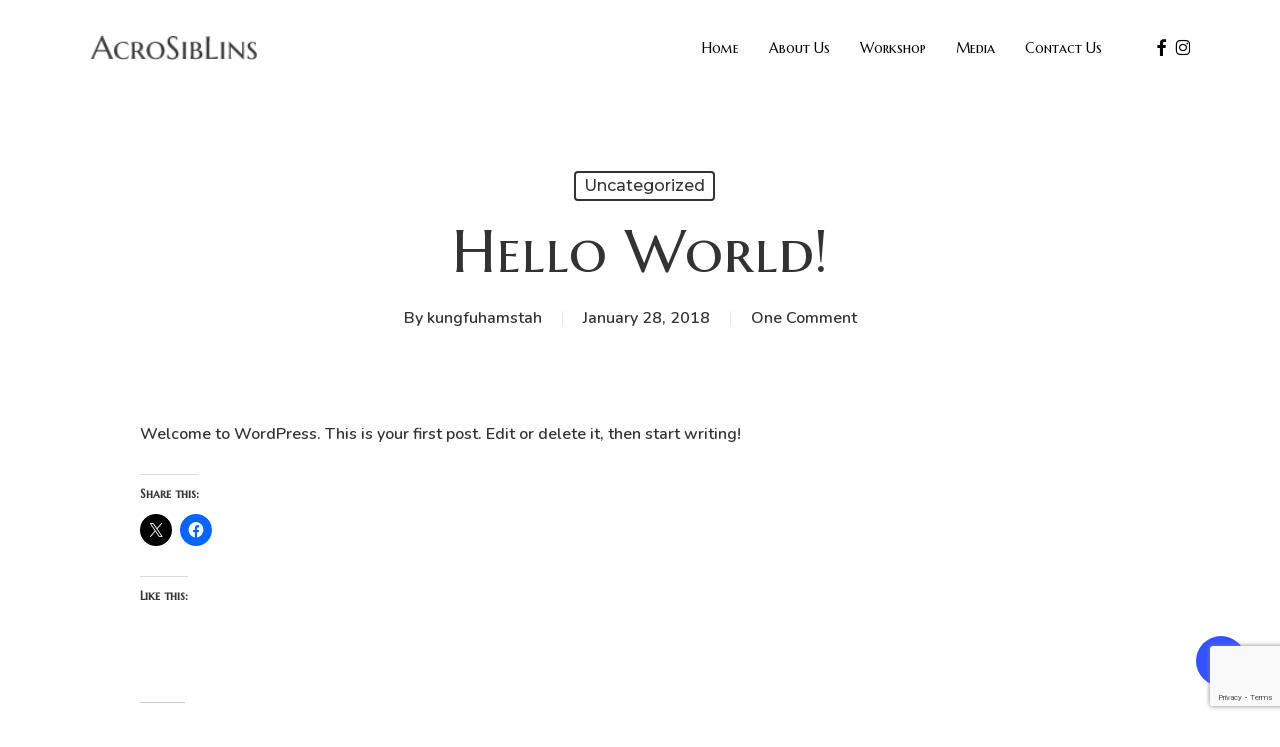

--- FILE ---
content_type: text/html; charset=utf-8
request_url: https://www.google.com/recaptcha/api2/anchor?ar=1&k=6Lcu9IAUAAAAAHkqdr3bV8Gue9WlDJlKLiWqoK0-&co=aHR0cDovL2Fjcm9zaWJsaW5zLmNvbTo4MA..&hl=en&v=PoyoqOPhxBO7pBk68S4YbpHZ&size=invisible&anchor-ms=20000&execute-ms=30000&cb=ypim21cyg89d
body_size: 48625
content:
<!DOCTYPE HTML><html dir="ltr" lang="en"><head><meta http-equiv="Content-Type" content="text/html; charset=UTF-8">
<meta http-equiv="X-UA-Compatible" content="IE=edge">
<title>reCAPTCHA</title>
<style type="text/css">
/* cyrillic-ext */
@font-face {
  font-family: 'Roboto';
  font-style: normal;
  font-weight: 400;
  font-stretch: 100%;
  src: url(//fonts.gstatic.com/s/roboto/v48/KFO7CnqEu92Fr1ME7kSn66aGLdTylUAMa3GUBHMdazTgWw.woff2) format('woff2');
  unicode-range: U+0460-052F, U+1C80-1C8A, U+20B4, U+2DE0-2DFF, U+A640-A69F, U+FE2E-FE2F;
}
/* cyrillic */
@font-face {
  font-family: 'Roboto';
  font-style: normal;
  font-weight: 400;
  font-stretch: 100%;
  src: url(//fonts.gstatic.com/s/roboto/v48/KFO7CnqEu92Fr1ME7kSn66aGLdTylUAMa3iUBHMdazTgWw.woff2) format('woff2');
  unicode-range: U+0301, U+0400-045F, U+0490-0491, U+04B0-04B1, U+2116;
}
/* greek-ext */
@font-face {
  font-family: 'Roboto';
  font-style: normal;
  font-weight: 400;
  font-stretch: 100%;
  src: url(//fonts.gstatic.com/s/roboto/v48/KFO7CnqEu92Fr1ME7kSn66aGLdTylUAMa3CUBHMdazTgWw.woff2) format('woff2');
  unicode-range: U+1F00-1FFF;
}
/* greek */
@font-face {
  font-family: 'Roboto';
  font-style: normal;
  font-weight: 400;
  font-stretch: 100%;
  src: url(//fonts.gstatic.com/s/roboto/v48/KFO7CnqEu92Fr1ME7kSn66aGLdTylUAMa3-UBHMdazTgWw.woff2) format('woff2');
  unicode-range: U+0370-0377, U+037A-037F, U+0384-038A, U+038C, U+038E-03A1, U+03A3-03FF;
}
/* math */
@font-face {
  font-family: 'Roboto';
  font-style: normal;
  font-weight: 400;
  font-stretch: 100%;
  src: url(//fonts.gstatic.com/s/roboto/v48/KFO7CnqEu92Fr1ME7kSn66aGLdTylUAMawCUBHMdazTgWw.woff2) format('woff2');
  unicode-range: U+0302-0303, U+0305, U+0307-0308, U+0310, U+0312, U+0315, U+031A, U+0326-0327, U+032C, U+032F-0330, U+0332-0333, U+0338, U+033A, U+0346, U+034D, U+0391-03A1, U+03A3-03A9, U+03B1-03C9, U+03D1, U+03D5-03D6, U+03F0-03F1, U+03F4-03F5, U+2016-2017, U+2034-2038, U+203C, U+2040, U+2043, U+2047, U+2050, U+2057, U+205F, U+2070-2071, U+2074-208E, U+2090-209C, U+20D0-20DC, U+20E1, U+20E5-20EF, U+2100-2112, U+2114-2115, U+2117-2121, U+2123-214F, U+2190, U+2192, U+2194-21AE, U+21B0-21E5, U+21F1-21F2, U+21F4-2211, U+2213-2214, U+2216-22FF, U+2308-230B, U+2310, U+2319, U+231C-2321, U+2336-237A, U+237C, U+2395, U+239B-23B7, U+23D0, U+23DC-23E1, U+2474-2475, U+25AF, U+25B3, U+25B7, U+25BD, U+25C1, U+25CA, U+25CC, U+25FB, U+266D-266F, U+27C0-27FF, U+2900-2AFF, U+2B0E-2B11, U+2B30-2B4C, U+2BFE, U+3030, U+FF5B, U+FF5D, U+1D400-1D7FF, U+1EE00-1EEFF;
}
/* symbols */
@font-face {
  font-family: 'Roboto';
  font-style: normal;
  font-weight: 400;
  font-stretch: 100%;
  src: url(//fonts.gstatic.com/s/roboto/v48/KFO7CnqEu92Fr1ME7kSn66aGLdTylUAMaxKUBHMdazTgWw.woff2) format('woff2');
  unicode-range: U+0001-000C, U+000E-001F, U+007F-009F, U+20DD-20E0, U+20E2-20E4, U+2150-218F, U+2190, U+2192, U+2194-2199, U+21AF, U+21E6-21F0, U+21F3, U+2218-2219, U+2299, U+22C4-22C6, U+2300-243F, U+2440-244A, U+2460-24FF, U+25A0-27BF, U+2800-28FF, U+2921-2922, U+2981, U+29BF, U+29EB, U+2B00-2BFF, U+4DC0-4DFF, U+FFF9-FFFB, U+10140-1018E, U+10190-1019C, U+101A0, U+101D0-101FD, U+102E0-102FB, U+10E60-10E7E, U+1D2C0-1D2D3, U+1D2E0-1D37F, U+1F000-1F0FF, U+1F100-1F1AD, U+1F1E6-1F1FF, U+1F30D-1F30F, U+1F315, U+1F31C, U+1F31E, U+1F320-1F32C, U+1F336, U+1F378, U+1F37D, U+1F382, U+1F393-1F39F, U+1F3A7-1F3A8, U+1F3AC-1F3AF, U+1F3C2, U+1F3C4-1F3C6, U+1F3CA-1F3CE, U+1F3D4-1F3E0, U+1F3ED, U+1F3F1-1F3F3, U+1F3F5-1F3F7, U+1F408, U+1F415, U+1F41F, U+1F426, U+1F43F, U+1F441-1F442, U+1F444, U+1F446-1F449, U+1F44C-1F44E, U+1F453, U+1F46A, U+1F47D, U+1F4A3, U+1F4B0, U+1F4B3, U+1F4B9, U+1F4BB, U+1F4BF, U+1F4C8-1F4CB, U+1F4D6, U+1F4DA, U+1F4DF, U+1F4E3-1F4E6, U+1F4EA-1F4ED, U+1F4F7, U+1F4F9-1F4FB, U+1F4FD-1F4FE, U+1F503, U+1F507-1F50B, U+1F50D, U+1F512-1F513, U+1F53E-1F54A, U+1F54F-1F5FA, U+1F610, U+1F650-1F67F, U+1F687, U+1F68D, U+1F691, U+1F694, U+1F698, U+1F6AD, U+1F6B2, U+1F6B9-1F6BA, U+1F6BC, U+1F6C6-1F6CF, U+1F6D3-1F6D7, U+1F6E0-1F6EA, U+1F6F0-1F6F3, U+1F6F7-1F6FC, U+1F700-1F7FF, U+1F800-1F80B, U+1F810-1F847, U+1F850-1F859, U+1F860-1F887, U+1F890-1F8AD, U+1F8B0-1F8BB, U+1F8C0-1F8C1, U+1F900-1F90B, U+1F93B, U+1F946, U+1F984, U+1F996, U+1F9E9, U+1FA00-1FA6F, U+1FA70-1FA7C, U+1FA80-1FA89, U+1FA8F-1FAC6, U+1FACE-1FADC, U+1FADF-1FAE9, U+1FAF0-1FAF8, U+1FB00-1FBFF;
}
/* vietnamese */
@font-face {
  font-family: 'Roboto';
  font-style: normal;
  font-weight: 400;
  font-stretch: 100%;
  src: url(//fonts.gstatic.com/s/roboto/v48/KFO7CnqEu92Fr1ME7kSn66aGLdTylUAMa3OUBHMdazTgWw.woff2) format('woff2');
  unicode-range: U+0102-0103, U+0110-0111, U+0128-0129, U+0168-0169, U+01A0-01A1, U+01AF-01B0, U+0300-0301, U+0303-0304, U+0308-0309, U+0323, U+0329, U+1EA0-1EF9, U+20AB;
}
/* latin-ext */
@font-face {
  font-family: 'Roboto';
  font-style: normal;
  font-weight: 400;
  font-stretch: 100%;
  src: url(//fonts.gstatic.com/s/roboto/v48/KFO7CnqEu92Fr1ME7kSn66aGLdTylUAMa3KUBHMdazTgWw.woff2) format('woff2');
  unicode-range: U+0100-02BA, U+02BD-02C5, U+02C7-02CC, U+02CE-02D7, U+02DD-02FF, U+0304, U+0308, U+0329, U+1D00-1DBF, U+1E00-1E9F, U+1EF2-1EFF, U+2020, U+20A0-20AB, U+20AD-20C0, U+2113, U+2C60-2C7F, U+A720-A7FF;
}
/* latin */
@font-face {
  font-family: 'Roboto';
  font-style: normal;
  font-weight: 400;
  font-stretch: 100%;
  src: url(//fonts.gstatic.com/s/roboto/v48/KFO7CnqEu92Fr1ME7kSn66aGLdTylUAMa3yUBHMdazQ.woff2) format('woff2');
  unicode-range: U+0000-00FF, U+0131, U+0152-0153, U+02BB-02BC, U+02C6, U+02DA, U+02DC, U+0304, U+0308, U+0329, U+2000-206F, U+20AC, U+2122, U+2191, U+2193, U+2212, U+2215, U+FEFF, U+FFFD;
}
/* cyrillic-ext */
@font-face {
  font-family: 'Roboto';
  font-style: normal;
  font-weight: 500;
  font-stretch: 100%;
  src: url(//fonts.gstatic.com/s/roboto/v48/KFO7CnqEu92Fr1ME7kSn66aGLdTylUAMa3GUBHMdazTgWw.woff2) format('woff2');
  unicode-range: U+0460-052F, U+1C80-1C8A, U+20B4, U+2DE0-2DFF, U+A640-A69F, U+FE2E-FE2F;
}
/* cyrillic */
@font-face {
  font-family: 'Roboto';
  font-style: normal;
  font-weight: 500;
  font-stretch: 100%;
  src: url(//fonts.gstatic.com/s/roboto/v48/KFO7CnqEu92Fr1ME7kSn66aGLdTylUAMa3iUBHMdazTgWw.woff2) format('woff2');
  unicode-range: U+0301, U+0400-045F, U+0490-0491, U+04B0-04B1, U+2116;
}
/* greek-ext */
@font-face {
  font-family: 'Roboto';
  font-style: normal;
  font-weight: 500;
  font-stretch: 100%;
  src: url(//fonts.gstatic.com/s/roboto/v48/KFO7CnqEu92Fr1ME7kSn66aGLdTylUAMa3CUBHMdazTgWw.woff2) format('woff2');
  unicode-range: U+1F00-1FFF;
}
/* greek */
@font-face {
  font-family: 'Roboto';
  font-style: normal;
  font-weight: 500;
  font-stretch: 100%;
  src: url(//fonts.gstatic.com/s/roboto/v48/KFO7CnqEu92Fr1ME7kSn66aGLdTylUAMa3-UBHMdazTgWw.woff2) format('woff2');
  unicode-range: U+0370-0377, U+037A-037F, U+0384-038A, U+038C, U+038E-03A1, U+03A3-03FF;
}
/* math */
@font-face {
  font-family: 'Roboto';
  font-style: normal;
  font-weight: 500;
  font-stretch: 100%;
  src: url(//fonts.gstatic.com/s/roboto/v48/KFO7CnqEu92Fr1ME7kSn66aGLdTylUAMawCUBHMdazTgWw.woff2) format('woff2');
  unicode-range: U+0302-0303, U+0305, U+0307-0308, U+0310, U+0312, U+0315, U+031A, U+0326-0327, U+032C, U+032F-0330, U+0332-0333, U+0338, U+033A, U+0346, U+034D, U+0391-03A1, U+03A3-03A9, U+03B1-03C9, U+03D1, U+03D5-03D6, U+03F0-03F1, U+03F4-03F5, U+2016-2017, U+2034-2038, U+203C, U+2040, U+2043, U+2047, U+2050, U+2057, U+205F, U+2070-2071, U+2074-208E, U+2090-209C, U+20D0-20DC, U+20E1, U+20E5-20EF, U+2100-2112, U+2114-2115, U+2117-2121, U+2123-214F, U+2190, U+2192, U+2194-21AE, U+21B0-21E5, U+21F1-21F2, U+21F4-2211, U+2213-2214, U+2216-22FF, U+2308-230B, U+2310, U+2319, U+231C-2321, U+2336-237A, U+237C, U+2395, U+239B-23B7, U+23D0, U+23DC-23E1, U+2474-2475, U+25AF, U+25B3, U+25B7, U+25BD, U+25C1, U+25CA, U+25CC, U+25FB, U+266D-266F, U+27C0-27FF, U+2900-2AFF, U+2B0E-2B11, U+2B30-2B4C, U+2BFE, U+3030, U+FF5B, U+FF5D, U+1D400-1D7FF, U+1EE00-1EEFF;
}
/* symbols */
@font-face {
  font-family: 'Roboto';
  font-style: normal;
  font-weight: 500;
  font-stretch: 100%;
  src: url(//fonts.gstatic.com/s/roboto/v48/KFO7CnqEu92Fr1ME7kSn66aGLdTylUAMaxKUBHMdazTgWw.woff2) format('woff2');
  unicode-range: U+0001-000C, U+000E-001F, U+007F-009F, U+20DD-20E0, U+20E2-20E4, U+2150-218F, U+2190, U+2192, U+2194-2199, U+21AF, U+21E6-21F0, U+21F3, U+2218-2219, U+2299, U+22C4-22C6, U+2300-243F, U+2440-244A, U+2460-24FF, U+25A0-27BF, U+2800-28FF, U+2921-2922, U+2981, U+29BF, U+29EB, U+2B00-2BFF, U+4DC0-4DFF, U+FFF9-FFFB, U+10140-1018E, U+10190-1019C, U+101A0, U+101D0-101FD, U+102E0-102FB, U+10E60-10E7E, U+1D2C0-1D2D3, U+1D2E0-1D37F, U+1F000-1F0FF, U+1F100-1F1AD, U+1F1E6-1F1FF, U+1F30D-1F30F, U+1F315, U+1F31C, U+1F31E, U+1F320-1F32C, U+1F336, U+1F378, U+1F37D, U+1F382, U+1F393-1F39F, U+1F3A7-1F3A8, U+1F3AC-1F3AF, U+1F3C2, U+1F3C4-1F3C6, U+1F3CA-1F3CE, U+1F3D4-1F3E0, U+1F3ED, U+1F3F1-1F3F3, U+1F3F5-1F3F7, U+1F408, U+1F415, U+1F41F, U+1F426, U+1F43F, U+1F441-1F442, U+1F444, U+1F446-1F449, U+1F44C-1F44E, U+1F453, U+1F46A, U+1F47D, U+1F4A3, U+1F4B0, U+1F4B3, U+1F4B9, U+1F4BB, U+1F4BF, U+1F4C8-1F4CB, U+1F4D6, U+1F4DA, U+1F4DF, U+1F4E3-1F4E6, U+1F4EA-1F4ED, U+1F4F7, U+1F4F9-1F4FB, U+1F4FD-1F4FE, U+1F503, U+1F507-1F50B, U+1F50D, U+1F512-1F513, U+1F53E-1F54A, U+1F54F-1F5FA, U+1F610, U+1F650-1F67F, U+1F687, U+1F68D, U+1F691, U+1F694, U+1F698, U+1F6AD, U+1F6B2, U+1F6B9-1F6BA, U+1F6BC, U+1F6C6-1F6CF, U+1F6D3-1F6D7, U+1F6E0-1F6EA, U+1F6F0-1F6F3, U+1F6F7-1F6FC, U+1F700-1F7FF, U+1F800-1F80B, U+1F810-1F847, U+1F850-1F859, U+1F860-1F887, U+1F890-1F8AD, U+1F8B0-1F8BB, U+1F8C0-1F8C1, U+1F900-1F90B, U+1F93B, U+1F946, U+1F984, U+1F996, U+1F9E9, U+1FA00-1FA6F, U+1FA70-1FA7C, U+1FA80-1FA89, U+1FA8F-1FAC6, U+1FACE-1FADC, U+1FADF-1FAE9, U+1FAF0-1FAF8, U+1FB00-1FBFF;
}
/* vietnamese */
@font-face {
  font-family: 'Roboto';
  font-style: normal;
  font-weight: 500;
  font-stretch: 100%;
  src: url(//fonts.gstatic.com/s/roboto/v48/KFO7CnqEu92Fr1ME7kSn66aGLdTylUAMa3OUBHMdazTgWw.woff2) format('woff2');
  unicode-range: U+0102-0103, U+0110-0111, U+0128-0129, U+0168-0169, U+01A0-01A1, U+01AF-01B0, U+0300-0301, U+0303-0304, U+0308-0309, U+0323, U+0329, U+1EA0-1EF9, U+20AB;
}
/* latin-ext */
@font-face {
  font-family: 'Roboto';
  font-style: normal;
  font-weight: 500;
  font-stretch: 100%;
  src: url(//fonts.gstatic.com/s/roboto/v48/KFO7CnqEu92Fr1ME7kSn66aGLdTylUAMa3KUBHMdazTgWw.woff2) format('woff2');
  unicode-range: U+0100-02BA, U+02BD-02C5, U+02C7-02CC, U+02CE-02D7, U+02DD-02FF, U+0304, U+0308, U+0329, U+1D00-1DBF, U+1E00-1E9F, U+1EF2-1EFF, U+2020, U+20A0-20AB, U+20AD-20C0, U+2113, U+2C60-2C7F, U+A720-A7FF;
}
/* latin */
@font-face {
  font-family: 'Roboto';
  font-style: normal;
  font-weight: 500;
  font-stretch: 100%;
  src: url(//fonts.gstatic.com/s/roboto/v48/KFO7CnqEu92Fr1ME7kSn66aGLdTylUAMa3yUBHMdazQ.woff2) format('woff2');
  unicode-range: U+0000-00FF, U+0131, U+0152-0153, U+02BB-02BC, U+02C6, U+02DA, U+02DC, U+0304, U+0308, U+0329, U+2000-206F, U+20AC, U+2122, U+2191, U+2193, U+2212, U+2215, U+FEFF, U+FFFD;
}
/* cyrillic-ext */
@font-face {
  font-family: 'Roboto';
  font-style: normal;
  font-weight: 900;
  font-stretch: 100%;
  src: url(//fonts.gstatic.com/s/roboto/v48/KFO7CnqEu92Fr1ME7kSn66aGLdTylUAMa3GUBHMdazTgWw.woff2) format('woff2');
  unicode-range: U+0460-052F, U+1C80-1C8A, U+20B4, U+2DE0-2DFF, U+A640-A69F, U+FE2E-FE2F;
}
/* cyrillic */
@font-face {
  font-family: 'Roboto';
  font-style: normal;
  font-weight: 900;
  font-stretch: 100%;
  src: url(//fonts.gstatic.com/s/roboto/v48/KFO7CnqEu92Fr1ME7kSn66aGLdTylUAMa3iUBHMdazTgWw.woff2) format('woff2');
  unicode-range: U+0301, U+0400-045F, U+0490-0491, U+04B0-04B1, U+2116;
}
/* greek-ext */
@font-face {
  font-family: 'Roboto';
  font-style: normal;
  font-weight: 900;
  font-stretch: 100%;
  src: url(//fonts.gstatic.com/s/roboto/v48/KFO7CnqEu92Fr1ME7kSn66aGLdTylUAMa3CUBHMdazTgWw.woff2) format('woff2');
  unicode-range: U+1F00-1FFF;
}
/* greek */
@font-face {
  font-family: 'Roboto';
  font-style: normal;
  font-weight: 900;
  font-stretch: 100%;
  src: url(//fonts.gstatic.com/s/roboto/v48/KFO7CnqEu92Fr1ME7kSn66aGLdTylUAMa3-UBHMdazTgWw.woff2) format('woff2');
  unicode-range: U+0370-0377, U+037A-037F, U+0384-038A, U+038C, U+038E-03A1, U+03A3-03FF;
}
/* math */
@font-face {
  font-family: 'Roboto';
  font-style: normal;
  font-weight: 900;
  font-stretch: 100%;
  src: url(//fonts.gstatic.com/s/roboto/v48/KFO7CnqEu92Fr1ME7kSn66aGLdTylUAMawCUBHMdazTgWw.woff2) format('woff2');
  unicode-range: U+0302-0303, U+0305, U+0307-0308, U+0310, U+0312, U+0315, U+031A, U+0326-0327, U+032C, U+032F-0330, U+0332-0333, U+0338, U+033A, U+0346, U+034D, U+0391-03A1, U+03A3-03A9, U+03B1-03C9, U+03D1, U+03D5-03D6, U+03F0-03F1, U+03F4-03F5, U+2016-2017, U+2034-2038, U+203C, U+2040, U+2043, U+2047, U+2050, U+2057, U+205F, U+2070-2071, U+2074-208E, U+2090-209C, U+20D0-20DC, U+20E1, U+20E5-20EF, U+2100-2112, U+2114-2115, U+2117-2121, U+2123-214F, U+2190, U+2192, U+2194-21AE, U+21B0-21E5, U+21F1-21F2, U+21F4-2211, U+2213-2214, U+2216-22FF, U+2308-230B, U+2310, U+2319, U+231C-2321, U+2336-237A, U+237C, U+2395, U+239B-23B7, U+23D0, U+23DC-23E1, U+2474-2475, U+25AF, U+25B3, U+25B7, U+25BD, U+25C1, U+25CA, U+25CC, U+25FB, U+266D-266F, U+27C0-27FF, U+2900-2AFF, U+2B0E-2B11, U+2B30-2B4C, U+2BFE, U+3030, U+FF5B, U+FF5D, U+1D400-1D7FF, U+1EE00-1EEFF;
}
/* symbols */
@font-face {
  font-family: 'Roboto';
  font-style: normal;
  font-weight: 900;
  font-stretch: 100%;
  src: url(//fonts.gstatic.com/s/roboto/v48/KFO7CnqEu92Fr1ME7kSn66aGLdTylUAMaxKUBHMdazTgWw.woff2) format('woff2');
  unicode-range: U+0001-000C, U+000E-001F, U+007F-009F, U+20DD-20E0, U+20E2-20E4, U+2150-218F, U+2190, U+2192, U+2194-2199, U+21AF, U+21E6-21F0, U+21F3, U+2218-2219, U+2299, U+22C4-22C6, U+2300-243F, U+2440-244A, U+2460-24FF, U+25A0-27BF, U+2800-28FF, U+2921-2922, U+2981, U+29BF, U+29EB, U+2B00-2BFF, U+4DC0-4DFF, U+FFF9-FFFB, U+10140-1018E, U+10190-1019C, U+101A0, U+101D0-101FD, U+102E0-102FB, U+10E60-10E7E, U+1D2C0-1D2D3, U+1D2E0-1D37F, U+1F000-1F0FF, U+1F100-1F1AD, U+1F1E6-1F1FF, U+1F30D-1F30F, U+1F315, U+1F31C, U+1F31E, U+1F320-1F32C, U+1F336, U+1F378, U+1F37D, U+1F382, U+1F393-1F39F, U+1F3A7-1F3A8, U+1F3AC-1F3AF, U+1F3C2, U+1F3C4-1F3C6, U+1F3CA-1F3CE, U+1F3D4-1F3E0, U+1F3ED, U+1F3F1-1F3F3, U+1F3F5-1F3F7, U+1F408, U+1F415, U+1F41F, U+1F426, U+1F43F, U+1F441-1F442, U+1F444, U+1F446-1F449, U+1F44C-1F44E, U+1F453, U+1F46A, U+1F47D, U+1F4A3, U+1F4B0, U+1F4B3, U+1F4B9, U+1F4BB, U+1F4BF, U+1F4C8-1F4CB, U+1F4D6, U+1F4DA, U+1F4DF, U+1F4E3-1F4E6, U+1F4EA-1F4ED, U+1F4F7, U+1F4F9-1F4FB, U+1F4FD-1F4FE, U+1F503, U+1F507-1F50B, U+1F50D, U+1F512-1F513, U+1F53E-1F54A, U+1F54F-1F5FA, U+1F610, U+1F650-1F67F, U+1F687, U+1F68D, U+1F691, U+1F694, U+1F698, U+1F6AD, U+1F6B2, U+1F6B9-1F6BA, U+1F6BC, U+1F6C6-1F6CF, U+1F6D3-1F6D7, U+1F6E0-1F6EA, U+1F6F0-1F6F3, U+1F6F7-1F6FC, U+1F700-1F7FF, U+1F800-1F80B, U+1F810-1F847, U+1F850-1F859, U+1F860-1F887, U+1F890-1F8AD, U+1F8B0-1F8BB, U+1F8C0-1F8C1, U+1F900-1F90B, U+1F93B, U+1F946, U+1F984, U+1F996, U+1F9E9, U+1FA00-1FA6F, U+1FA70-1FA7C, U+1FA80-1FA89, U+1FA8F-1FAC6, U+1FACE-1FADC, U+1FADF-1FAE9, U+1FAF0-1FAF8, U+1FB00-1FBFF;
}
/* vietnamese */
@font-face {
  font-family: 'Roboto';
  font-style: normal;
  font-weight: 900;
  font-stretch: 100%;
  src: url(//fonts.gstatic.com/s/roboto/v48/KFO7CnqEu92Fr1ME7kSn66aGLdTylUAMa3OUBHMdazTgWw.woff2) format('woff2');
  unicode-range: U+0102-0103, U+0110-0111, U+0128-0129, U+0168-0169, U+01A0-01A1, U+01AF-01B0, U+0300-0301, U+0303-0304, U+0308-0309, U+0323, U+0329, U+1EA0-1EF9, U+20AB;
}
/* latin-ext */
@font-face {
  font-family: 'Roboto';
  font-style: normal;
  font-weight: 900;
  font-stretch: 100%;
  src: url(//fonts.gstatic.com/s/roboto/v48/KFO7CnqEu92Fr1ME7kSn66aGLdTylUAMa3KUBHMdazTgWw.woff2) format('woff2');
  unicode-range: U+0100-02BA, U+02BD-02C5, U+02C7-02CC, U+02CE-02D7, U+02DD-02FF, U+0304, U+0308, U+0329, U+1D00-1DBF, U+1E00-1E9F, U+1EF2-1EFF, U+2020, U+20A0-20AB, U+20AD-20C0, U+2113, U+2C60-2C7F, U+A720-A7FF;
}
/* latin */
@font-face {
  font-family: 'Roboto';
  font-style: normal;
  font-weight: 900;
  font-stretch: 100%;
  src: url(//fonts.gstatic.com/s/roboto/v48/KFO7CnqEu92Fr1ME7kSn66aGLdTylUAMa3yUBHMdazQ.woff2) format('woff2');
  unicode-range: U+0000-00FF, U+0131, U+0152-0153, U+02BB-02BC, U+02C6, U+02DA, U+02DC, U+0304, U+0308, U+0329, U+2000-206F, U+20AC, U+2122, U+2191, U+2193, U+2212, U+2215, U+FEFF, U+FFFD;
}

</style>
<link rel="stylesheet" type="text/css" href="https://www.gstatic.com/recaptcha/releases/PoyoqOPhxBO7pBk68S4YbpHZ/styles__ltr.css">
<script nonce="P_MuQoe_DpYC7wm2dIj-qg" type="text/javascript">window['__recaptcha_api'] = 'https://www.google.com/recaptcha/api2/';</script>
<script type="text/javascript" src="https://www.gstatic.com/recaptcha/releases/PoyoqOPhxBO7pBk68S4YbpHZ/recaptcha__en.js" nonce="P_MuQoe_DpYC7wm2dIj-qg">
      
    </script></head>
<body><div id="rc-anchor-alert" class="rc-anchor-alert"></div>
<input type="hidden" id="recaptcha-token" value="[base64]">
<script type="text/javascript" nonce="P_MuQoe_DpYC7wm2dIj-qg">
      recaptcha.anchor.Main.init("[\x22ainput\x22,[\x22bgdata\x22,\x22\x22,\[base64]/[base64]/[base64]/[base64]/[base64]/[base64]/[base64]/[base64]/[base64]/[base64]\\u003d\x22,\[base64]\x22,\x22wpXChMKaSzLDgsOBw4cXw5jDnsKaw5RGS0LDrMKlIwHChsKewq50TwZPw7N4PsOnw5DCmMOoH1Q9wpQRdsOfwpdtCR96w6ZpYmfDssKpQCXDhmMMc8OLwrrCksOtw53DqMO2w4lsw5nDqMK2woxCw5vDv8Ozwo7CiMOvRhgAw5bCkMOxw6zDlzwfBC1ww5/Ds8OuBH/Dp0XDoMO4c0PCvcOTUcKiwrvDt8Ouw4HCgsKZwqF9w5MtwpJkw5zDtmvCh3DDokrDs8KJw5PDsxRlwqZzecKjKsKxIcOqwpPCpMK3acKwwpF1K35LHcKjP8O1w4gbwrZnbcKlwrAlWDVSw7JfRsKkwr0gw4XDpXlLfBPDhMO/wrHCs8OfPy7CisOLwq8rwrEow7RAN8OaR3dSHMOAdcKgNMOwMxrCjWshw4PDp2ARw4Bmwpwaw7DCn2A4PcOewqDDkFgCw6XCnEzCmMKGCH3Do8OZKUh1R0cBMcKlwqfDpXDCt8O2w53Dh1XDmcOibBfDhwBAwrN/w75gwpLCjsKcwo4wBMKFTy3Cgj/ChgbChhDDoV0rw4/DpMKYJCI0w70ZbMO+wqQ0c8OUb3h3f8OaM8OVYsOawoDCjGjCgEg+KcOOJRjCh8KAwobDr0lmwqptGMOSI8OPw4bDkQB8w7zDiG5Ww4vCqMKiwqDDhMOUwq3CjW/DsDZXw7PCgxHCs8K0ElgRw6zDvsKLLnfCncKZw5UXM1rDrl7ChMKhwqLCnjs/wqPClDbCusOhw50gwoAXw5XDqg0OKcKfw6jDn2oJC8OPVMKFOR7DiMK8VjzCscKnw7M7wqU0IxHCvsOxwrMvb8Ohwr4vVMONVcOgDsO4PSZjw6sFwpFPw5vDl2vDlAHCosOPwrLChcKhOsKBw7/CphnDn8OsQcOXbWUrGy4aJMKRwr7CghwJw5vChknCoCvCqBt/wofDv8KCw6dUMmstw6vChEHDnMKoJlw+w6N+f8KRw4McwrJxw73DlFHDgHVMw4UzwrITw5XDj8Otwr/Dl8KOw5cNKcKCw5XCsT7DisOsfUPCtU7CpcO9ETjCk8K5akHCksOtwp0OIDoWwqXDuHA7dsO9ScOSwr3CvyPCmcKJY8Oywp/DrTNnCS/CiRvDqMKPwrdCwqjCs8OQwqLDvwfDssKcw5TClD43wq3CmBvDk8KHJSMNCRLDu8OMdivDsMKTwrcXw6PCjko1w65sw67CrA/CosO2w57CrMOVEMOwP8OzJMO6H8KFw4tfWMOvw4rDoH97X8O/McKdaMOBDcOTDSDCjsKmwrEXZAbCgSrDhcORw4PCrikTwq1xwr3DmhbCjFJGwrTDm8KAw6rDkHJow6tPHsK6L8ODwqdhTMKcEUUfw5vCigLDisKKwrI6M8KoGB8kwoYSwroTCwLDrjMQw64Tw5RHw7XCm23CqHlGw4nDhCMeFnrCt19QwqTCv0jDumPDg8K7WGY/w5rCnQ7DswHDv8Kkw4zCpsKGw7pdwplCFRjDh31tw53CmMKzBMKDwq/CgMKpwooeH8OIFMKbw7Fvw60eeCYBQxHDusOow7zDnSzCp1/[base64]/[base64]/[base64]/[base64]/CpcO7wobCiMKLwpbDnxAwwq3Ci17CnMKmwqUJaTfDssO8w4zCncO0wrRtwpnDizkMaErDrTnCh3QPQnDDhiQpwrDCiSciJsOIMFdwfsKswqfDhsOsw73DqnkdecO4FcK8NcOyw40PBMK6OMKVwo/DuWfDtMOwwqRWwr3CqxcgJFHCocOqwq1MM3Ynw7dfw70JXcK/w6LCs1wkw6IoOCTDpMKAw5lrw6XDsMKyb8KBaQRqLyN+fsOzwp3CucOvcQ5pw4cTw77DtcO2w40Hw6vDqj8Ow4vCt3/CoU/[base64]/ClRnCksOuw7vCkQ3DpkfDjcO4UsK5w5dhdhZWw5UNDR1Gwo3CtMK6w6HDucK6wrTDqMKCwplxbsKnw4TCk8Obw6MBQwvDuiY3THsKw5s+w6Z/[base64]/DsDDCiCBMwpnDrcKlwoHClMKEw7gMU8ODO8OjR8KeT2rCrcKTMThJwpvDnEJNwqoGZQEsOBwSw4TDlcOhwqDCosOowotQw6tIPhkMw5tteRTDiMOLwonDu8ONw7HDqiTCrVp3woTDoMOLOcKVOhXDmV7Cmn/[base64]/[base64]/DnwVvwoF2w7gfwrnDnSMfNcOcwrfCll0Zw6cEO8OvwoDCjMOGw4RvM8KDPB5OwqXCucKaX8KSdcKKIcK0wpg1w7vDpmMlw5pVOBswwpTCq8O3woLCuF5Ve8OBw53DssK/P8OcHcOXeik3w6RAw67Cs8Klw5TCvMKyI8OSw4ZOw7lSRcOdw4fCqX1GP8OYBsOWwrtYJ07DonjDoW/[base64]/w6rDv2Jmw6cfw5odIHwYUgRKwpnDrCPCu0LDgFHDuh/DnDrCry/[base64]/[base64]/[base64]/[base64]/[base64]/Dlmdawr8bQ8O3SMKaCRwBwplWZcOowp7CjMK5OcORIMK8wrNjTFjCssK8JcKdUsKEEnYwwqx+w7VjbsOJwprCisOGw7xxKsK1NjAZw6kdw4jCll7DtcKFw5AUwozDq8OXD8K4HcKyTTVQwoZ3Ly7DssKLIRVEw7TCnMOWd8OVek/CtWzCmmAsQ8KTE8OvS8O/[base64]/DscKQaBjDjMOzPsKgE8O4N0Q2w77CtXrDjhUQw4HCjMOdw4VrKsK+BwtxJMKcw4E2w73CssOSGsKVVUx1w6XDm2vDqUgUbibClsOkwqF7wpp8wr/Ch2vCmcK/YMOqwoIhL8K9IMOww7DDp0UtIsOQd23DuSrDrxdpW8Oww7jCr3kGe8ODwqlOJsKBHxLCgcOdHsKhfcK5MH3CrMKkDsOmXyArPXfCgcKKZcKwwoIoKGZ1wpU6WcKgw4TCtcOlN8KPwopfbU3DjlbCg1lxHsK+I8Oxw7LDtDnDjsK3EcOSJE/Cp8OQKWMKOgjCtDPCicOUwrvCtBjDp0Q8wo9kYUAGVl1oUsOrwqzDtAnCizjDtMKGw4w1woBBwrUBeMKuYMOpw78/Oj4QeUvDuldFRcOUwosBwoDCgsO9SMKxwrzCncOCw5bCq8KoOcKhwrUNScObwr/DucOlwoTCqsK6wqg4TcOdQMOGw5vClsKXw7l+woLDlcOyThVmOyNYw4BdZlA0w7A9w5kLfXXCsMKxw54wwpMbbibCgMOSZw/ChgAmwqzCmMOhURbDojgswo3Dp8Kpw67DucKgwr5Vwo58GGozdMOjw5/Dl0nCtFMKAHDCu8OzI8OFwo7DvMOzw6zCvsK5wpXCpB5Bw5tDA8KcYsOhw7LChk4YwpEja8KMA8Kdw5PDi8KPwrIAHMOSwqxIAcKGXVQHwpHClcK7wonDuQ43UmNqUMO2woXDpiJUw4QXTsObwrZvR8Kkw7TDv3xOwpwTwrVdwqUuwo3DtUbCjcK/[base64]/Dt8KcwrzDj8KFXgvDon3DjMOcbS48b0zDt8Kcf8OTDhU3CioZSmTDlsO7RV8xDgl9woDDrX/[base64]/Do8KBKcKXW3XCm8OAQ8OsVkLDhcOpeAXDgkjDm8OKK8KZZh/DmcKoZEo2Xl9lQMOiZSIJw5oOBsKFw7BVwo/[base64]/CssOvPcOMS8O2wqjCokQWDcK6dinCvUXDtiXDlEIvw6AUA0nDt8K/[base64]/UcKMNjJeKAhcHcOFwoXDljvCkMOww7LDlGzCi8KLwooUL1LCoMKkJsKAXkhdw7xSwofDh8KEwqPCisKSw4dJXsOkw4Zne8OIE1tDQirCsGvCphHDhcKlwoTCgMKRwo/ChQFjLsORfwzDo8KKwrVtfUrDhV/[base64]/Dj28HwpPDscKQfWjCrzFgNxTCv8OvfsKPw6rCs8OGwokxKlnDgcO8w7nCvMKZfcKHD1vClHBJwrx/[base64]/[base64]/DlxUWwoTCqxgbwrd+w7JRwqzCgcOfN3jDgQ1/ZwUzezVhYsOGwrMBQsOiw7hGwq3DssKnMsObwq9sOzQCw7prYxBrw6hrL8OYIy8ywoPDv8KewpkRUMOBS8OwwoDCgMKpw61Vw73DiMO1HcOlw7jDgVjCnncjNMOOGSPCkUPCkV4MSF7CkMKxwpVKw4wQUsOqQw/CjsOyw53DssO5XmDDg8OLwoZ6wr4tD3tIGMOldSZgwrbCm8OTZR4VH1V1DcKbSsOdAi3CrAQXecKSIMOrQHAWw4DDk8K0QcObw4JBWwTDg0N6JW7CvsOUw6zDgh/[base64]/wqQifMKzYiMQwqfDiMO0fSvDrUd3c8O1PjTDlsOMwqptLsO4wro8w4PCh8O8NUcgwpnChsKpJXdpw5XDlSbClE/DssOWGcOoORoMw5zDpybDjzjDqytFw6xPLsOLwrTDmjRTwqt+wql3RMOpwr8SHiHDkyDDlcKhwotTLcKVw4J1w5p8wqtNw7dJwpkUw7DClsKxJXXCiThbw4cuw7vDi07Dj05SwqdHw6RRw6gqwozDjxY+L8KYR8Opw6/[base64]/CgMKxw7bDmWM3LlfDn8O4wrxmwo3DpUrCosKow4zDt8Ouwp4lw7jDoMKnQBnDlAp8EjHDggYGw49VPHXCoC3Co8OvOB3DnMKqw5cBawMEDcOwOsOKw5XDm8Ksw7DCvm0EFW7CksOjeMKxwoh5OGXCpcKww6jDmCEcB0vDvsO/BcKawoDDj3Jbwo8ew53Do8One8Kvw6PCoXDCh2Iww7PDhiITwpbDncOtworCjMKoGMOqwp3CgXnCrkTCnmRMw4DDkSjCjsKVASU0TsOjw67DqSN5GCLDvcOgCMOewp7DuwzDlMO6O8O8L2FJD8OzR8OmbAUZbMOwccK/[base64]/CrgPCthdPaizCvl/CmgLCh8K2FxTCp8KXw6XDu1tuw4tGw4nCoD/Cs8K3NsKww77Dh8OiwoXClAVyw6TDuV1Rw5TCscOWwq/CmkB1wqLCo2nCusKFBsKMwqTClBU2wp19RkTCmMK9wqEdwrI6WHMiw4/DklldwqF6worDsA0pP0h8w4EdwrHCsmcPw597w4LDnHPDlcOxOsO2w73DksKvYsOUw7AJX8KCwpkKw648w5HDjcONIlEpwqvCtMOlwoRRw4bCphDCjcKfCn/[base64]/[base64]/[base64]/Cj8KLDV4gP8OwcMK2JMOEwoMjw4LCgRFnEMOQLsKsD8KcQ8OsVT7Cin3CoE7DvcKRKMOWH8KZw7R4aMKuUsOuwrgNwqkUIlI+TsOLaTDCocKiwpDCtcKVw7zCkMOxI8KffMKRKcOJYMOnwqZhwrHCmQPCi2FtQXXCtcKLYhzCuCwGUEPDgnBbwqYRCsO8U0/CoyI+wr8yw7HCvR7Du8OEw4d4w7Rww4EAey3DssOJwpobZkZCw4HCvDXCq8OEPcOrfMOdwofCjwlYAyZPTxrChHDDpyDDtmnDvAwyZFA0asKCWSLConrDmWXDosOIw6rDosOmd8KHwoAUYcKbFMOTw47CjDnCgU9YHsKcw6YBPCASWWgVY8ODbk/CtMOXw7MywodRwqpheyTDu3/DksO+w4rCpHAow6PCrAZlw6/DmTfDmS4HbBvCi8ORwrHCqMOhwoUjw5PDsSvCmcOBw6/ClGTCujfCg8OHdjNCNsOPwqJfwonDmWVqw5VYwp9uKcO5w60+TQbCq8KhwrV7wokJesOdP8K3wotVwpU3w6d+w5TCuybDsMO3T1TDohtlw7rCjMOnw5UrDjDDs8OZw4cpw48uWz3CgzEpwp/Cji9dw7Yhwp3Do0vDqsK2TBwtwqgJwok0X8O6w7dbw5TCvMKdKxYWW14YWgpeDGLDnsO6elosw4/ClsKIw7bDncOEw65Jw5rDn8Oxw4DDlsOfJkBRwqQ0GsOzwozDtB7DssKnwrEYwrs8RcOwD8KEcW/DiMKhwqbDk1UdVCINw6M3Y8K0w77DucOdQGhfw6ITOMOQXXzDuMK+wqRXQ8OWWgvCkcKhJ8OCc18pZMKgKABCKTY1wo3Di8OeBsOVwpJCawfCvmHChcK4ShkBwrs6GMOiF0bDscKKd0ccw4zChcOCfVFDaMKFw5hXagIjAcOjYm7ChAjDtyglBl/DoH4Kw7pfwplpNDAGdH/DrMOGw7IWNsOlJg9GKsKjf0JHw79XwrfDgDd9fHHCkxvDkcKBFMKQwpXClj5wPsOKwq5oUMK6Xi7Cn11POE5MeW/[base64]/[base64]/CuyF8cXdYPMOPw4HDrSHDjsOMHsOsChZDQH7CnkDCrcOtw6bCjDzCi8K0SsKfw7ksw73Dq8OYw68CS8O5HMOpw5vCsSUwNBfDmCjCv3HDmsKJScOwNHcow6FuPHbCh8KDDsK/w6kzwrwpw7cawqXDpMKEwpTDokUgMlfDr8K1w6rDtcOzwo3DrhZOwrt7w7/DiVrCrcORIsK/wrDDp8KuR8OvdVMFEsKzwrjCgA3DhMOla8KXw4lVwqI5wpjDlsOBw43Dn3HCnMKTOMKQwo/DosKSQMKGw6Rsw4hMw6twNMKUwoIuwpgicBLCg3DDoMOSccO4w4LDhmLClyR/[base64]/Dq3HCvcK3w5xow7DCnsKcZMOjTMOKw6wLwqhgPVHCtcKkwo/DjMKJSDnCuMKhw6/DmhIVw6w+w5Qow4N3LWdHw5nDp8KiVmZCwplIexh1CMKtdsOfwocWXW3DgsO+WFHCo0AaC8O9LkzCr8OtJsKXezwgak/DtsK1Y3dbw6jCnjHCjMKjASHDp8KJJChtw6tzwp0Zw74mw7ZFYMK9BW/DlsKpOsOtDUV6wpHDiBXCncK+w5p7w6xYWcKqw4kzw5tMw73CpsOuwr8sTXYsw5zDpcKFUsKteRLDgTlMwrLCp8Kqw6kDNQN0w6jCuMOwfUwCwq7DpcK8a8OOw6PDimMjJk3CucO/LMKpw6PDln7CgcO0wrzClMOGTV98S8KTwpE0w5vCvcKtwr3CrSnDrcKowpYfRMOZwqFaAsKDwrVSA8KpD8KtwoNmEMKfYcOew4rDoSAnw6Rcwr1ywoolHcKhwolvw51Hw4kYwp3DqsOSwqBZCkLDqMKRw54sFsKmw5o7wpItw6/CrVnChm9pwqHDjMOuw41jw7QfJcKvR8Khw7bChAnChkfDlHXDmMK9XcOyacOcJsKoM8Oiw5Bbw43Du8Khw6nCp8O5w6LDsMOdVxUqw6UmTMOwHD/Di8KzY3fDnmIzTcKIFMKeRMKaw41jw6cAw4dcw7xKGkcISjbCtE1OwpPDvcK9SiDDjjLDk8ObwpR/wqbDmFbDusOeHcKCYCsJAcO/TMKqNmPDjmXDrQlJZMKdw5zDncKOwpPClCrDtcO1w7PDkn/CtVNvwqB0w7cbw7o3w7bCuMKWwpXDnsOZwo5/RhMqcF3CgMOzw7ANS8KFUVYkw7A9w7XDnsKAwpEAw7cEwrbDjMOdw5jCnMONw6UDKlvDgBTDqwY2w6w1w65Mw7XDnFoWwp4FRcKEcMOdwr7Ck1NWQsKCDsOxwr5Cw6FUwr4yw7nDq3suwrRydBBWLMOwRsOEw57Di24+SMKeJ1JPYEZ9CRU/[base64]/DrsOLwrtbw7vCrcKdM8OFw4w1dMOsYxhMw77CnMKrwoAjDUjCukDCpxw9WjtOw63DhsOgwo3ClMKDVMKFwp/DqRMwHMO4w6pBwrzCmcOpFTfCj8OUw6jDniNZw6HCjGAvwqMdIMO6w4Q7NMKcSMKIF8KPEcOwwpDDoyHCn8ORVlYgNHHDoMOic8OSCFUiHgY2w4YPwrBVfMKew7E8TEh7YMOwHMKLw6/DrnbCicO1wpHCnT3Dlw/Do8K5BMO4wq93esKlAsOpbTrClsO+wqTCuz5rwqPCkcKXAyLDksKQwrPCtQPDtcKrY1QSw4x+J8OQw5AXw7/[base64]/DvMOMwo9MegnCn8OjGQLDscOGTcKPQDxTMsKKwpfDq8K8OwPCi8O6wq0AGmDDrMO6cTDCnMKUCDXDp8Knw5M3wrXDonbDiwdXw7NuC8OMw78dw7p4ccKiYRZSMXNgeMOgZFgHXsOOw4steB/DlBzCsSFbDCpYw4jDqcKVY8KawqJ5WsKLw7V0VybDiGrCrnANwoZlw77DqhfCp8KEwr7DvQnDuRfCk3FLCsOVXsKAwpEqb3/DkcKEEsK4w4DCmj8GwpLDgsKrb3ZJwoo5CsKjw70Cwo3Dsg7DvSrDo3rDsiwHw7N5Oj/Cr2LDoMKOw6NJKm7DrcKNNSs4wrzChsK7w4XDlUt/ZcKEw7dhw5YwYMKUEMOsGsKHw4c8JcOLJcKsTcKkwoPCi8KQWCMMdyVFLRwmw6RNwpjDocKEe8OwSg3DvsK3bxg/RMKCWsOcw4LCjcKsQgZww4PCnAvDo0/[base64]/Cmys3exwEd8KDXsKlS1LDjMO+w79UATYJwobCp8K4X8KcdHHCmsOJRlFVwpchecKNcMKQwrEJw7YiN8Ofw49owoQjwonCjsOpZBkpBMOLTxzCjFrCicOPwqRAwrMXwrAtw77DmsOTwo/CmCjCsFfDscK1M8KbFAwlUEvDn0zDgsKRCSRIZitIOX/CpS5vW1MIwoTCjsKNPcOOMgAQwqbDqmLDnC3ChcOUw4PCqT4SdMOSwpUBecK5YTfDm3LCosK8w7tfwp/DjirCvMKVABAyw5PCnMK7PcO1I8K9wr7DnXTCn1YHaV7Cm8OZwrLDkcKSPE3CisOuwq/DuRlWQ3XDrcODMcKTfnDDpcOtX8O/JGTDosO7L8K1fjXDpcKpFMONw5Izwq5ow6fCj8KxRMK+w7Z7wolQKhLCr8KqScOewp7CjsOSw55Qw6vChcK8cERIw4DDjMOUw5EOw4/[base64]/CmhYIKXPCiHgrAMKNdTAtPUB2fw1jAcOow5vDusKfw5tqw5kmQMKnNcO6wo5zwpvDvcOKHgMwEgnDn8Ojw71XZ8OzwrXCnlR/w5fDoDnCqsKzE8KXw4x6G1EXdytPwrV9fhbDscKdesK1MsKNQMKSwp7DvcOXTgtbOzXCgMO2ElTChG7CnD5cw5oYHcKIwrwEw53CuXUyw6fDu8Kfw7V4YMKVwq/CpX3DhMKyw4B+Dg8Lwp7CkcK5wo3ClmJ0dWsLamXCj8Onw7fDucO7wqJaw6ABw57ChsKDw5ENchHCiErCpUxBQQjDiMKuEsOBSExuwqLCnQw4RHbCq8K/[base64]/Cn8KHPG7DiMKDOcKaPV3DjMOLPUc/w4zCjMKSJMOGHkXCuCHDtMKrwpXDnF4YdmgHwpEvwqdsw7DDpUPDr8K+w6DDhAYuCgY2w4o8U1UJcC/Ch8OkN8K1ZVhjBR3DrcKBOF/DmMKRb1vCvsOQPMOXwrQgwqQCdRTCosKXwoDCg8OJw6vDgMONw7bChsO8worCgMOUbsOzdQLDoHPCjsOobcOswrFHcQZXGwnDlxAwVD3Cij8Ow4gjW3p+AMKnwoXDisOQwrHCo2jDhlrCqHlwXsOlI8KwwptwY2PDgH0Aw4UwwqjCmiViwoPCuzLClVYCXz7DgQ/DlxBUw7MDR8KtGcKiPlvDicOpwoLCn8Kpw7rDl8O8HcOtQcOGwoJgwrHDs8KZwo4Vwo/DrcKMEyLCqAduwqLDnA3DtU/CmcKswpsawpzCuy7CtgZDDMO+w7XDhcO1EDrDjcKEwpkAwovCuBfCpsKCQcOwwqrDhsKBwoAvEsOREMOXw7/DvBfCpsOhw73Dvk7Dhj0Df8OiZ8KjUsK4wocqwpLCoTIVDMK1w57Du3l9DsOKwpDDu8OFAcKdw43ChcOzw51of0NWwo0qHcK3w4PDuhQ7wrDDjGnDqx7DtMKaw48NT8Kcw4dTNDlaw4fDpl16SXc3eMKQG8OzLA/ClFLChm45JDkPw6rCpkIIacKhKMOtTDDDoVUNPsKkwrA7VsK9w6ZeSsOvw7fCvmpWAUppJjQYHMKCw6jDuMKrR8KzwotTw4/Cv2XChilSw4rCg3TCi8KQwr8cwq/CiE7CtlBSwqAww7XDunQgwoApw5/CkUnCrwdvLEZ6TTkzwqzClsOUCMKFJSQDT8Ojwp3DkMOmw6nCvsORwqoCJGPDqQ4bwpomfMOCwoPDo07DjcO9w4kiw47Ck8KERR3CncKLw4HDoiMEMmzChsOLwq9lCk1yccOqw6DCu8OhMV8Zwp/Cv8K+w6bCnMOvwqYIGcO4asKgwoALw5DDoT9CaRJHI8OJfCbCr8OTfF5Yw43CnsOaw6NIf0fCjC3CgMO/PcOXTwfCtj1MwpsmGXDCk8OxBcKlQERxacOAClVbw7ECw7/CqsKGEBbDvVx/w4nDlMKVwpVYwr/DncOYwofDlVvCojxJwq/CksOjwq8cC011w6d0wp0ww5XCgFpjL1HCtzTDtBxQJl9tEMOtGEUpwpwzQQx+QhHDm14lwp/Dg8Kcw4QPNA7DllI3wqMZw5jCqi9oG8K0bjFzwpdVL8OTw7A9w5TCgHcOwobDpMOOEjDDsB/[base64]/DhyvCnynCjmbDu8KRasKjwq0kHRt6w557w697wrFNc3rCqcO3QRbDsB5EO8KQw6fDpT5VU3rDuCbCn8KvwrcgwpFdLDpgdsODwpVRw553w4BxUg4VUsK1wp5Aw7bDvMO+LcOQOX14b8OXIBw+aiDDksKJCsOQH8OpXcKLw6zCk8OPw48pw6cww7vChnNJVEF/wrvDjcKgwrJ9w4AtUiczw5HDsxvCqMOtZ1nCk8O7w7LCnwLCnlbDosKdIsOoQ8O/[base64]/[base64]/DrAdXw7cvwqDDjcOEwojCpCkxw77DqRXCnsOfw44sw6bCo1TChB5VeFoKJlXDncKlwqwOwrTDmRHDpsO/woAZw5TDi8KTOcKRCMO6FmfCjQMKw5LCgMOlwqfDhMOwJMOXKH8cwqwhEETDh8Kzw69iw5/Cmy3Dsm/DkMOYQMOhw5Etw7l6fkjChm/[base64]/[base64]/CnMOlVcOmwpUtwqnDlsOfT8KCZcOMwrHDncK3ExE9wpgmeMKTIcOfwqrDqsKXGWUqTsKsNsO6w6gIwrXDusORJMKjbcKfCHbCjMOrwrJSMMKkPjhAMMOkw7cIwpYGbMO6ZcOXwoZWwqEQw4XDnsOeBirCiMOKwrgINRTDhsO8AMOWR0vCtW/Cn8O/Y1YHHsK6EMK5AhIIc8OIS8OmC8KrDsO4NlU7WVg/[base64]/[base64]/[base64]/CpHERXzHDnHQVw63Ch17CiAY+XlXDrUN9UMKJwr86JgrChsO/NcOcwrHCgcK5wqjCv8OFwroswqNwwr/[base64]/Ct8KjwoZsw6nCk8OaCcOSw4Yww6fCjwVlwpbDgFjCtAR4w4V/w5pMY8KVb8OsWcKPwrt/w5zCnnRRwpjDiiZ0w48qw69DAMKAw7gQY8KYAcOuw4JmDsKmfGzCu1TDkcKfw7wREsO2wpnDhWTDncOBcsOlIMKGwoY/SR9UwrtKwpLCicO8woN+w5tscksOIQ7CjsKzYsKfw4vCu8K2w5l1w7QPLMK/HXzDuMKZw5rCr8OewoIwGMK/YRbCvsKnwp/Dp1xYEcKENSfCt0DDpsOqAD0Ww6BsK8Oxwr/ConVaJVBRw47CmCnDicOUw6bCsTPDgsKaNgbDuycbw5law6/CiRHCtcOtworCosK6UG4fC8OOdHsdw5zDlcOEODgpw7kGwqnCpMKBfkAMBcOQwp4aHMKGMAsEw67DqcOlwqdDT8OfY8K/[base64]/CgsORWcO9w6HCiyxdw4IIQcOWw4/CgkwDwpJlwpXDmx7Dhhomw7jCkWfDuwgRKMKCOgnCqVR5I8KfFnY2W8OeMcKeVCPDlAXCjcO7fUAcw5VUwr0FN8Kkw6nCsMKlFyLClcOZwrBfw7cvw5loex/[base64]/w4l0w77CulzDiWnCs8KUwqTDsMK4VTPDnsK+Ymdsw4TDuzhJwoBnX2lmw6XDn8Oiw4/DncKgT8K/wpXChsO0eMK9DsKyF8Onw6kqdcOEb8KZD8KoQHjCs0fDknPCnMOKFSHCisKHY3nCpMOzN8KdacKfR8OJwpzDvmjDvcOswq1JFMK4XsKFR0cPesOVw4TCuMKmw6cawoLDsQrCpcOGPDLDrsK5fXhPwojDhMKfwoEUwoHCuS/CgsOew6lNwpfCs8K8HcKyw70ddm0lC0vDgMKLB8KuwpbCo3rDrcK2wqfDucKXwrTDj28GAiLCjirCnXcgKiZbwrADSsKFGhNWwoDCli3DhQjCg8KHBsKgw6IDXMOewobCnk3DjREqw6/[base64]/[base64]/Co2ZXwqbDoMOJw5nDgFbDnsOxwr3Cn8OZTcKYCcKxPsOewrfCi8KKGcKww5/CvcO8wqw/[base64]/w5XDgMObJRlgw77DmAcMWMKlLkFOHBzDpsONw6/[base64]/Dj1XCrEvCk8Orwq9Aw7TCsljCvCoVwrYHw4bDosK4w7YJaEjDnsKXdD9DXnFLwpBYPnbDp8O9UMKRQU9XwpZEwpFgIcOTbcOlw4PDpcKuw4rDjAUgcMK6GGbCmkpKO1MJw4xOH3JZX8K6bkVpTAV9fm8FUFsaSsO+ADQGw7HDqGjCt8K/[base64]/Cv3nCh8K5S8OnRcO1woJhwppWM8KIwrBUTsKMwrt1w4vCtxHDlVxbVgTDqgYxK8KBwpzDsMK+bmnDsAVnwp5jwo1rwqDDjkgDeE/DlcO1wqA7wq/Dl8KLw5FPd3BQwpDDosOywpXDrcKSwrUfW8KCwonDscKofsO8KsOAVzZRLcOkw7/CjwAYw6XDskRsw6Vvw6TDlhRvRcKWAsKvYcOHUsOVw4IOEsOSGyfCq8OuNcK2w5QHcUvCjMK8w6vCvHrDhF4xWVZaCHdqwrHDolPDmQ/DqMOTfmTDiCXDjGbCmj3CtMKJwpkjw4QCNmAhwq3DnHMqw5nDp8Ozw53DnxgEw4zDsW4IZll3w45mQ8Oswp3ChGzCnnzDocO4w6Uiwoxuf8KjwrzDqxJvw4wELEMLwoJcOw46UUJ4wp9Yd8KfC8ObO14jZcKATBvCo3/Crg3DmsK6wqjCrcK4wqdhwoUAS8OeecOJMBENwotUwpltLjXDrMOkcQZ+wpzCjnjCszXCrFDCsRHCpsOqw4BpwqlAw7JpMjXCgU7DvBrDhsOmZSMmVcO1ZmknbErDmnkWPT7Cl1hrU8Orwo8xXCVTbm/DucKGFGBUwpjDhzDCgsK4wqMbJmnDr8OmZEDDowhFT8K8RjE/w7vDhzTDrMK2wpAJw7tMFcK6L3rCtcOvwrZtYwDCn8K2TSHDssK+YMKywrjCpB8kwrfCjEZBw6INFsOvE3fCmlHDnh7CrsKCaMONwrIlCcOkNMOaM8O5KcKESEnCvCdXRcKiYMKGeQ8swpfDkMO3wodSAMOBTVjDmMOYw77CsXIiaMOqwohCwpNmw47CgmA4MsK/wrc+IMOCwpcIUU1dw5DCgcKEDsK3w5PDncKcAsKvGgbDtcODwpVLwr/Do8KkwqXDh8KKRsOPFwYxw4U3QsKrfcOxSzsewpUIGRrDuWQfMkkLwofCkMKmwrouw6nDjMKmAkfCoSrCoMOVSsO3w67DmXXDjcOjKMOQBMOoGlB2w598d8K2FMKMFMO1w7LCvHPDh8Kew5I8JMOuOx/[base64]/CtsKRCsKxwoAYw5fCtMKPK2ZFwrzCsWUxw4l0DTdwwpjDkXbCp0DDucKIJl/CusKBbmNrJC4OwoowJDw1WcKsQAsMM0plOE1rOsOdEMKgJMKqC8KZwrIdCcOOH8ONcmTDj8ODDwPCmDDDosObd8OuWW5UUMKtbQ3CicOmXcO6w4FsMcOIQn3Cm3AdVsKYwpfDkF3DhMKiCDUpLw/Cmx12w4kDU8K5w6vDhBtdwrI9w6jDrC7CtVDCp27DjsKswoJWfcKHFsKnwqRSw5jDoR3DhsKJw4HDqcO2WMKAUMOqYCtzwpLChCbCnDPDrllgw69yw4rCt8Onw5xyEcK7X8O0wqPDjsKHZMKjwpTCnUPCjXHCpj/CmWR1w5lRV8Klw7I1T1F3wqLDpHs8RHrDh3PCnMOzSRtQw7LCrT7Dgiscw6dgwqTCksOxwqtgR8KZLMOBX8ODwrsmwqrCmEIhAcKtFsKMw7XCg8OswqnDmsKpbsKCw6fCr8Orw7XCkcKbw6Y/woleaAdsJMK3w7/[base64]/DtcOnw5nCoTFHLx5TYgEKw57DosOewq/[base64]/DiXcRw67DusKUY8KjG8O0w6/DusOkwrpAHMOUccKhMlTCvVrDgXg2LT3DqsK4wpp5eStPwrzDlywFIibDh2UPasOoekdUwoDDlHTCjQYUwqYvw65bGT/CjcK9O1YNOgZdw7vDviBywpXDtMKzUT7Cg8K1w7DDlBHDp0vClcKWwpTCuMKPwoM0NcOiwqzCp2/CkX/CrkbCgSNNwpdGwqjDpg/DiFgSHMKZJcKQwqpIw5hLOQHDsjg9wp1cLcKPHitcw4IJwqpxwo9Nw7vDjsOlwpjDmcOKwqZ/[base64]/BGRGwqpKw4TDsllgwrHCnsOVw45mwrtEwoHDusKmeSPDqU3DscOfw54qw4Q+XMKsw4fCul7DtcOUw57DnsKkVRrCt8O2wqPDiG3ChsOCT2fCrEBcw6jCqMOBw4YyBMKrwrPChURlwqwmw5fDiMKfNcO5KC/CicOTeXnDkFU+wq7CmjcLwph5w4MIaW/Dg2lPw71/wqo3woBiwpp2wqh3DUPCvVPCm8KEw53CksKCw5odw7xJw79Iw4fCgcKaM3YAw4MEwq4tw7nCpEnDvsOFecKlHQHCrmpRLMObclsHccKhwrLCpwzDkzRRw4BVw63CkMKow4wKHcKBw7NfwqxWAwUiw7FFGi0Xw6zDoC3DocOkE8KEFsOjJzAqUzI2wr/CvsO1w6d5RcORw7Ekw6dKwqLDv8OVTXR3FH7DjMOcw7nCih/[base64]/DvzhicBTCm8KEHMODYMOYw5MYw48IfcOaMj4EwoHDusOOwrPCrcKCamMkG8K6YcKTw73CjsO4HcKvIcKgwoxbfMOMR8OKQsO1GsOOZsOMwr7Cqz90wrAieMKoRyoxPcOew5/[base64]/CkHYCw4DDu8Kmw5TDp8O2w6oow7jCrQnDjwvCi8OJwq7CosOHw4rCnsO5w5LDiMK6QWRSBMKPw6YbwqsgeDTCrl7CicOHwp/DnsOzb8K5wpHCj8KEJxMmEBcSWMOifsOQwoPCnmnDjh9QwpXCm8K5woPDngjDowLDsyDCryfCpHYXwqMfwqU0wo12w4PDqGhPw5BSwojCkMOXAsOPw6cdU8Oyw7XDnX3DmFMEYg9gB8KaOG/CpcKpwpFjcx7DlMK7F8O7f05cwocAcXU9ZgUbwpciTz49w5Vww7xUWcOkw7ZnZsOdwojClVNLTMK9wr/ClMOmQcOvQ8OMdVLCpcKDwpIuw4h3wrN7T8OIw5Z7w6/CicKSF8OjH3XCucKswrzDlcKbKcOtAsOfw4I3woEdZ0E2wovDjcO6wp/CnSzDp8Ogw6dYw6bDsHHCmS5yIcOAwqTDliRzd2zCnXwGGcKwfMKdB8KaSEvDgBBcwo3DuMOnMmLDvnc7UMOeOcOdwoMFV2fDsgkXwpzCjwsHwoTDlixEccKjbsK7GCfCtMO1wr/DuiLDmS4mNsO1w4HDvcOXDRHCrMKMfMOsw64talfDknYiw6vDgnAEw6l6wqpCw77CisKcwrvDtyAmwpXDqQcqAMKzADE4ecOZIEt5wqsEw7YkDRPDlEXCpcKzw4NZw5nDisOWw5Zywr9qw652wqjCrMObfsOjRQhUDH/[base64]/ChMK8wqbDjsKEIsKleThSw6tjwqQKw4RrwrkvRMKdTSEGKBZRIsOQM3bCvcKSwq5twpvDqSl4w7l1wr4Fw4x+cEJdIk0VB8OtOC/Dp2zDg8OiZGlXwovDrcOnw5Mxw6fDi0MjfxMRw4PCgcKcCMOYaMKIw6RFHFLCqDHCvHFrwpBLLcKuw77Dn8KCb8KXY3jDr8OyZsOPAsK1H0HDtcOfw6DCpELDmRh+wq4YRMKpwpwww6PCiMO1NQPChcO8wr02Mlh8w580Ij1+w555RcO4wpfDh8OcdEo/UD3CmcKYw6nDpH/CqMOHVMKhM1DDssK/D2PCtgh/NCpvXsKOwr/DjcOwwrfDhDdMM8K3eAzCtTBVwoM3wrDCiMK2JCdzNsK/JMO0XzvDjB/DmsOKBFZyPF8Xw5rDqn3CkyXCjkbCp8OlBMKOVsKjw4vCgcKrMGVbw47DjcOzJ34ww6XDhcKzwpHDl8OaOMKiQVELw4Ahwo9mwoPDv8Osw58qLUvCpMKUw6Z4fA8swpwnMsKfTSDCv3Fpenlww4pITcOKQsKVwrY5w5VZV8KnXTRiwpIo\x22],null,[\x22conf\x22,null,\x226Lcu9IAUAAAAAHkqdr3bV8Gue9WlDJlKLiWqoK0-\x22,0,null,null,null,0,[21,125,63,73,95,87,41,43,42,83,102,105,109,121],[1017145,188],0,null,null,null,null,0,null,0,null,700,1,null,0,\[base64]/76lBhnEnQkZnOKMAhk\\u003d\x22,0,0,null,null,1,null,0,1,null,null,null,0],\x22http://acrosiblins.com:80\x22,null,[3,1,1],null,null,null,1,3600,[\x22https://www.google.com/intl/en/policies/privacy/\x22,\x22https://www.google.com/intl/en/policies/terms/\x22],\x22pIvgZ/Ya6O/rD1FFg00Gx8+vDY6XrhjOYfJs5n368h8\\u003d\x22,1,0,null,1,1768936962393,0,0,[137,95,238,5],null,[52,102],\x22RC-fgZXUbKIAu6s5Q\x22,null,null,null,null,null,\x220dAFcWeA6Br_jWE383E-DbYyAoggWKCLUyrZtGzdZPwsM9qlnm2tb38lA-p5OZeigi6oWaWzqmvUD3-5knkA8NwV8KijNC6P844g\x22,1769019762468]");
    </script></body></html>